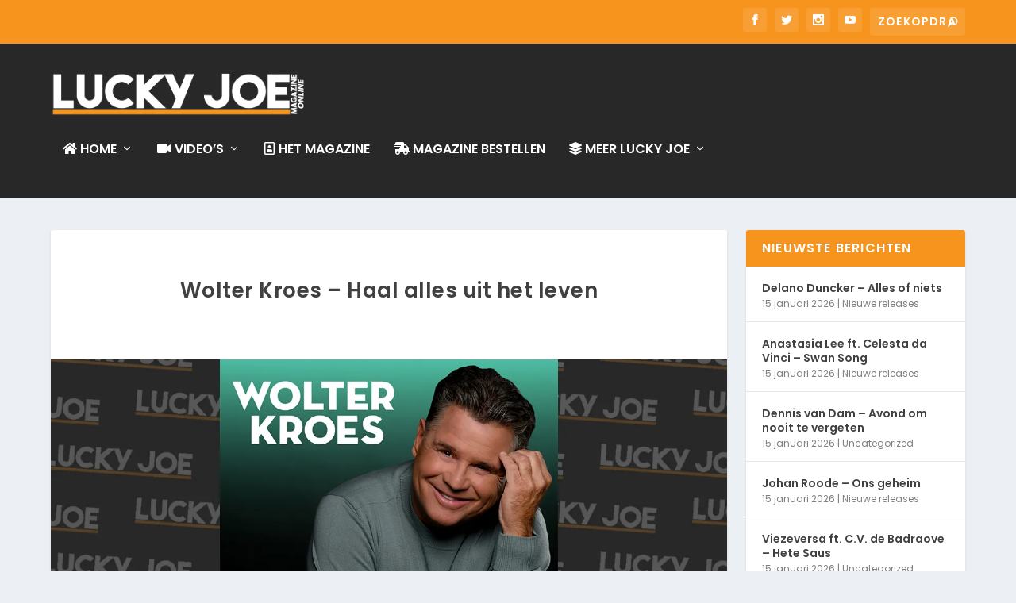

--- FILE ---
content_type: text/html; charset=utf-8
request_url: https://www.google.com/recaptcha/api2/aframe
body_size: 267
content:
<!DOCTYPE HTML><html><head><meta http-equiv="content-type" content="text/html; charset=UTF-8"></head><body><script nonce="9UTTwWLILnwTX7rWyb7bEg">/** Anti-fraud and anti-abuse applications only. See google.com/recaptcha */ try{var clients={'sodar':'https://pagead2.googlesyndication.com/pagead/sodar?'};window.addEventListener("message",function(a){try{if(a.source===window.parent){var b=JSON.parse(a.data);var c=clients[b['id']];if(c){var d=document.createElement('img');d.src=c+b['params']+'&rc='+(localStorage.getItem("rc::a")?sessionStorage.getItem("rc::b"):"");window.document.body.appendChild(d);sessionStorage.setItem("rc::e",parseInt(sessionStorage.getItem("rc::e")||0)+1);localStorage.setItem("rc::h",'1768519726224');}}}catch(b){}});window.parent.postMessage("_grecaptcha_ready", "*");}catch(b){}</script></body></html>